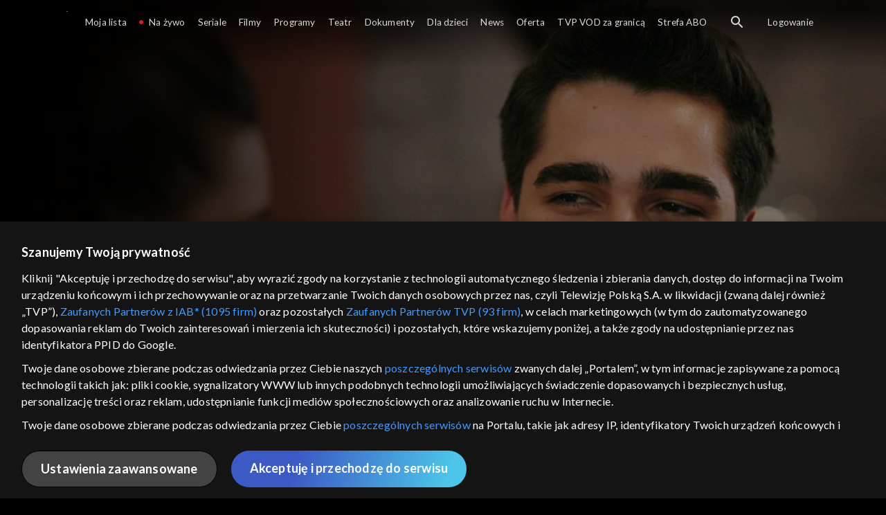

--- FILE ---
content_type: text/html;charset=UTF-8
request_url: https://vod.tvp.pl/seriale,18/zloty-chlopak-odcinki,726069/odcinek-55,S01E55,911331
body_size: 3890
content:
<!doctype html>
<html lang="pl-PL">
<head>
  <meta charset="utf-8">
  <meta http-equiv="X-UA-Compatible" content="IE=edge">
  <meta name="viewport"
          content="width=device-width, initial-scale=1, maximum-scale=5, shrink-to-fit=no, interactive-widget=resizes-content">
  <link rel="shortcut icon" type="image/x-icon" href="/static/images/favicon.png">
  <link rel="manifest" href="/manifest.json" crossorigin="use-credentials">

  <link rel="stylesheet"
          href="/static/css/index.css?v=4e3e6caee3c0">
    <meta name="google-site-verification" content="Jwi4wTqdmpcpWzS1fTk4N4JPONGwllhab4SLsH6WOr4"/>

        <meta property="product:category" content="seriale"/>
        <meta property="product:sub_category" content="obyczajowe"/>

    <title>Złoty chłopak: odc. 55 - serial telewizyjny, Oglądaj na TVP VOD</title>

    <link rel="canonical" href="https://vod.tvp.pl/seriale,18/zloty-chlopak-odcinki,726069/odcinek-55,S01E55,911331"/>

    <!-- for Google -->
    <meta name="description" content="Ferit i cała rodzina Korhun&oacute;w są przeciwni temu, by Seyran pracowała jako modelka. Ferit kł&oacute;ci się z nią o to, że podpisała kontrakt. Jedzie z awanturą do Defne. Tam spotyka Efe, kt&oacute;remu grozi. Jedzie też do Pelin, z kt&oacute;rą"/>
    <meta name="application-name" content="TVP VOD"/>

    <!-- for Facebook -->
    <meta property="og:title" content="Złoty chłopak: odc. 55 - serial telewizyjny, Oglądaj na TVP VOD"/>
    <meta property="og:type" content="video.episode"/>
    <meta property="og:description" content="Ferit i cała rodzina Korhun&oacute;w są przeciwni temu, by Seyran pracowała jako modelka. Ferit kł&oacute;ci się z nią o to, że podpisała kontrakt. Jedzie z awanturą do Defne. Tam spotyka Efe, kt&oacute;remu grozi. Jedzie też do Pelin, z kt&oacute;rą"/>
    <meta property="og:url" content="https://vod.tvp.pl/seriale,18/zloty-chlopak-odcinki,726069/odcinek-55,S01E55,911331"/>
    <meta property="og:site_name" content="TVP VOD"/>
    <meta property="og:locale" content="pl_PL"/>
    <meta property="og:image" content="https://s.tvp.pl/images/3/9/c/uid_39c62d7584574655bb93ebf01f74efb4_width_1200_play_0_pos_0_gs_0_height_630.jpg"/>
    <meta property="og:image:width" content="1200"/>
    <meta property="og:image:height" content="630"/>

    <meta property="product:retailer_part_no" content="911331"/>

    <!-- for Twitter -->
    <meta name="twitter:card" content="summary_large_image"/>
    <meta name="twitter:title" content="Złoty chłopak: odc. 55 - serial telewizyjny, Oglądaj na TVP VOD"/>
    <meta name="twitter:description" content="Ferit i cała rodzina Korhun&oacute;w są przeciwni temu, by Seyran pracowała jako modelka. Ferit kł&oacute;ci się z nią o to, że podpisała kontrakt. Jedzie z awanturą do Defne. Tam spotyka Efe, kt&oacute;remu grozi. Jedzie też do Pelin, z kt&oacute;rą"/>
    <meta name="twitter:site" content="https://vod.tvp.pl/seriale,18/zloty-chlopak-odcinki,726069/odcinek-55,S01E55,911331"/>
    <meta name="twitter:creator" content="vod.tvp.pl"/>
    <meta name="twitter:image" content="https://s.tvp.pl/images/3/9/c/uid_39c62d7584574655bb93ebf01f74efb4_width_1200_play_0_pos_0_gs_0_height_630.jpg"/>
        <script async
            src="https://polityka-prywatnosci.tvp.pl/files/portale-v4/polityka-prywatnosci/cmp/tcf22/vod/tvp-tcfapi.js?v=20231206"
            applicationid="2"
            dark="false">
        </script>
        <link rel="preload" as="style" href="https://polityka-prywatnosci.tvp.pl/files/portale-v4/polityka-prywatnosci/cmp/tcf22/vod/tvp-tcfapi.css?v=20231206" onload="this.rel='stylesheet'">
    <!-- Google Tag Manager -->
    <script>
      window.dataLayer = window.dataLayer || [];
      window.gtmId = 'GTM-NJ76MF3';

      (function (w, d, s, l, i) {
        w[l] = w[l] || [];
        w[l].push({ 'gtm.start': new Date().getTime(), event: 'gtm.js' });
        var f = d.getElementsByTagName(s)[0], j = d.createElement(s), dl = l != 'dataLayer' ? '&l=' + l : '';
        j.async = true;
        j.src = 'https://www.googletagmanager.com/gtm.js?id=' + i + dl;
        f.parentNode.insertBefore(j, f);
      })(window, document, 'script', 'dataLayer', 'GTM-NJ76MF3');
    </script>
      <script type="text/javascript">
        function gemius_pending(i) {
          window[i] = window[i] || function () {
            var x = window[i + '_pdata']
                = window[i + '_pdata'] || [];
            x[x.length] = arguments;
          };
        };
        gemius_pending('gemius_init');

        function gemius_player_pending(obj, fun) {
          obj[fun] = obj[fun] || function () {
            var x =
                window['gemius_player_data'] = window['gemius_player_data'] || [];
            x[x.length] = [this, fun, arguments];
          };
        };
        gemius_player_pending(window, 'GemiusPlayer');
        gemius_player_pending(GemiusPlayer.prototype, 'newProgram');
        gemius_player_pending(GemiusPlayer.prototype, 'newAd');
        gemius_player_pending(GemiusPlayer.prototype, 'adEvent');
        gemius_player_pending(GemiusPlayer.prototype, 'programEvent');
        gemius_player_pending(GemiusPlayer.prototype, 'setVideoObject');
        (function (d, t) {
          try {
            var gt = d.createElement(t),
                s = d.getElementsByTagName(t)[0],
                l = 'http' + ((location.protocol == 'https:') ? 's' : '');
            gt.setAttribute('async', 'async');
            gt.setAttribute('defer', 'defer');
            gt.src = l + '://tvppl.hit.gemius.pl/gplayer.js';
            s.parentNode.insertBefore(gt, s);
          } catch (e) {
          }
        })(document, 'script');
      </script>
        <script type="text/javascript">
            var gemius_use_cmp = true;
            var pp_gemius_extraparameters = [];
            gemius_disable_back_cache_hits = true;
            // lines below shouldn't be edited
            function gemius_pending(i) {
              window[i] = window[i] || function () {
                var x =
                    window[i + '_pdata'] = window[i + '_pdata'] || [];
                x[x.length] = arguments;
              };
            };
            gemius_pending('gemius_hit');
            gemius_pending('gemius_event');
            gemius_pending('gemius_init');
            gemius_pending('pp_gemius_hit');
            gemius_pending('pp_gemius_event');
            gemius_pending('pp_gemius_init');
            (function (d, t) {
              try {
                var gt = d.createElement(t),
                    s = d.getElementsByTagName(t)[0],
                    l = 'http' + ((location.protocol == 'https:') ? 's' : '');
                gt.setAttribute('async', 'async');
                gt.setAttribute('defer', 'defer');
                gt.src = l + '://tvpgapl.hit.gemius.pl/xgemius.js';
                s.parentNode.insertBefore(gt, s);
              } catch (e) {
              }
            })(document, 'script');
        </script>

    <!-- (c) 2022 Gemius SA / gemiusHeatMap / tvp.pl -->
    <script type="text/javascript">
      var ghmxy_type = 'absolute';
      var ghmxy_align = 'center';
      var ghmxy_identifier = 'p9A7WzeusHZ4J0ofumALQoXz3wjdVaMHF3DY_fuVvQf.j7';
      var ghmxy_hitcollector = 'tvppl.hit.gemius.pl';
    </script>
    <script async type="text/javascript" src="https://tvppl.hit.gemius.pl/hmapxy.js"></script>
</head>
<body class="loading">

<div class="main-desc">


              <h1> Złoty chłopak </h1>
                  <h2> </h2>
  <p>Ferit i cała rodzina Korhun&oacute;w są przeciwni temu, by Seyran pracowała jako modelka. Ferit kł&oacute;ci się z nią o to, że podpisała kontrakt. Jedzie z awanturą do Defne. Tam spotyka Efe, kt&oacute;remu grozi. Jedzie też do Pelin, z kt&oacute;rą</p>


</div>

    <script type="application/ld+json">
        {
            "@context": "http://schema.org/",
            "publisher": {
                "@type": "Organization",
                "legalName": "TVP VOD",
                "logo": {
                    "@type": "ImageObject",
                    "url": "https://s.tvp.pl/files/vod.tvp.pl/img/logo_vod.jpg"
                }
            },
            "@type": "VideoObject",
            "name": "Złoty chłopak odc. 55",
            "height": 960,
            "width": 540,
            "isFamilyFriendly":  true,             "description":  "Ferit i ca\u0142a rodzina Korhun\u00F3w s\u0105 przeciwni temu, by Seyran pracowa\u0142a jako modelka. Ferit k\u0142\u00F3ci si\u0119 z ni\u0105 o to, \u017Ce podpisa\u0142a kontrakt. Jedzie z awantur\u0105 do Defne. Tam spotyka Efe, kt\u00F3remu grozi. Jedzie te\u017C do Pelin, z kt\u00F3r\u0105 awanturuje si\u0119 o Sertera i zabrania jej widywa\u0107 si\u0119 z nim. Jednak Kazim, w rozmowie z zi\u0119ciem, popiera plany c\u00F3rki. Ifakat domy\u015Bla si\u0119, \u017Ce Ferit wie o jej romansie z Orhanem.",                 "duration": "PT0H45M",
                "thumbnailUrl": [
                    "https://s.tvp.pl/images/3/9/c/uid_39c62d7584574655bb93ebf01f74efb4_width_1200_play_0_pos_0_gs_0_height_630.jpg"                ],
                "contentUrl": "https://s.tvp.pl/repository/trailery/b/4/0/b40e4f330287474992f68568a53e42ed.mp4",
            "datePublished": "2023-11-14",
            "uploadDate": "2023-11-14",
                "expires": "2026-08-24",
            "videoQuality": "HD",
            "mainEntityOfPage": {
                "@type": "WebPage",
                "@id": "https://vod.tvp.pl/seriale,18/zloty-chlopak-odcinki,726069/odcinek-55,S01E55,911331"
            }
        }
    </script>

  <div id="app-loader"></div>
  <div id="app">
    <script type="text/javascript">
      window.RGP_BASE_URL = 'https://vod.tvp.pl';
      window.RGP_DEEPLINK_DOMAIN = '';
      window.RGP_ENVIRONMENT = 'local';
      window.RGP_FO_URL = '';
      window.SSO_CLIENTS = '[tvp]';
      window.appInfo = {
        buildDate: '2026-01-08 06:45',
        version: '4e3e6caee3c0',
      };
    </script>
  </div>

  <script>
    function onSyneriseLoad() {
      SR.init({
        'trackerKey': '4adbf6b9-12a4-44a8-898b-5b5bf6da8158',
        'dataLayer': dataLayer,
        'customPageVisit': true,
        'dynamicContent': {
          'virtualPage': true
        }
      });
    }

    (function(s,y,n,e,r,i,se) {
      s['SyneriseObjectNamespace'] = r;
      s[r] = s[r] || [], s[r]._t = 1 * new Date(), s[r]._i = 0, s[r]._l = i;
      var z = y.createElement(n), se = y.getElementsByTagName(n)[0];
      z.async = 1;
      z.src = e;
      se.parentNode.insertBefore(z,se);
      z.onload = z.onreadystatechange = function() {
        var rdy = z.readyState;
        if (!rdy || /complete|loaded/.test(z.readyState)) {
          s[i]();
          z.onload = null;
          z.onreadystatechange = null;
        }
      };
    })
    (window,document,'script','//web.geb.snrbox.com/synerise-javascript-sdk.min.js','SR', 'onSyneriseLoad');
  </script>

  <script type="text/javascript"
      src="/static/js/chunk-vendors.js?v=4e3e6caee3c0"></script>
  <script type="text/javascript" src="/static/js/index.js?v=4e3e6caee3c0"></script>
<script type="module">
  import { initializeApp } from 'https://www.gstatic.com/firebasejs/9.8.4/firebase-app.js';
  import { getMessaging, getToken, onMessage } from 'https://www.gstatic.com/firebasejs/9.8.4/firebase-messaging.js';

  const firebaseApp = initializeApp({
    apiKey: 'AIzaSyAn6k9H7dwOxRCh4y9GUtfLIv_prV3HZJo',
    authDomain: 'vod-05.firebaseapp.com',
    projectId: 'vod-05',
    storageBucket: 'vod-05.appspot.com',
    messagingSenderId: '966509435240',
    appId: '1:966509435240:web:390885b17529effa475edd',
    measurementId: 'G-QG4813GGZ8',
  });

  window.messaging = {
    getMessaging: getMessaging(firebaseApp),
    getToken,
    onMessage,
  }
</script>
    <!-- Google Tag Manager (noscript) -->
    <noscript>
      <iframe src="https://www.googletagmanager.com/ns.html?id=GTM-NJ76MF3" height="0" width="0" style="display:none;visibility:hidden">
      </iframe>
    </noscript>
</body>
</html>
